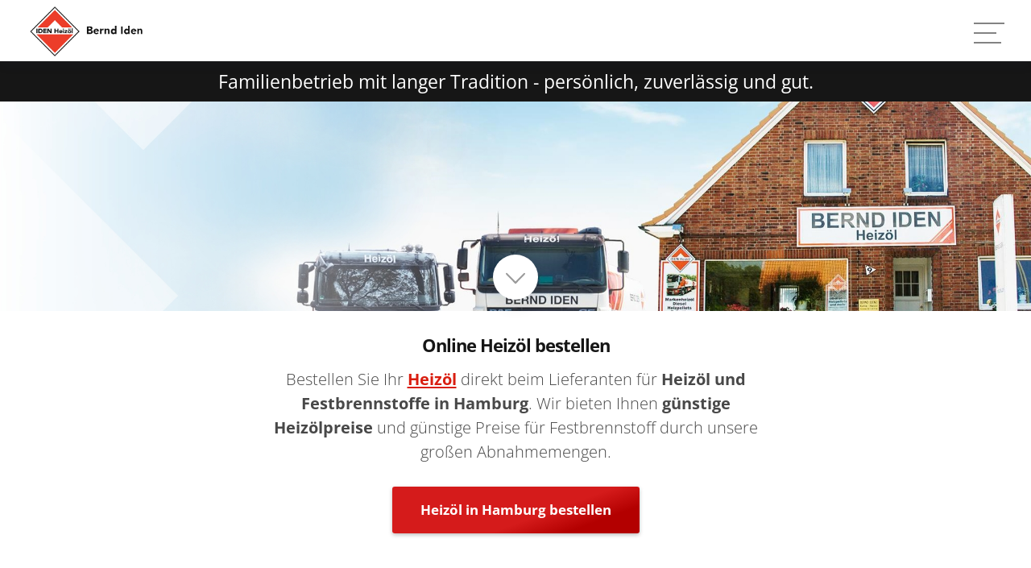

--- FILE ---
content_type: text/html; charset=UTF-8
request_url: https://iden-heizoel.de/
body_size: 6667
content:
<!DOCTYPE html>
<html lang="de">

<head>
<meta charset="UTF-8" />
<meta name="viewport" content="width=device-width, initial-scale=1.0, user-scalable=yes">
<base href="https://iden-heizoel.de/" />

<title>Lieferant für Heizöl &amp; Festbrennstoffe in Hamburg - Bernd Iden GmbH</title>
<meta name="description" content="Heizöl in Hamburg bestellen Sie am besten bei IDEN. Einfach, unkompliziert direkt beim Lieferanten bestellen." />


<link rel="canonical" href="https://iden-heizoel.de/">

<meta name="author" content="Gerlach Media - https://gerlach.media" />

<meta name="robots" content="index,follow" />
<meta name="theme-color" content="#ffffff">


<link rel="stylesheet" href="css/style.css" />
<link rel="icon" href="bilder/heizoel-hamburg-bernd-iden-logo-symbol.png">
<script src="https://ajax.googleapis.com/ajax/libs/jquery/1.10.2/jquery.min.js"></script>
<!-- Google tag (gtag.js) -->
<script async src="https://www.googletagmanager.com/gtag/js?id=G-9VLR8KBS99"></script>
<script>
  window.dataLayer = window.dataLayer || [];
  function gtag(){dataLayer.push(arguments);}
  gtag('js', new Date());

  gtag('config', 'G-9VLR8KBS99');
</script>
</head>


<body id="top">

	
<div class="header">
<div class="headerin">
<div class="logo">
<a href="" title="Heizöl Hamburg: Lieferant für Heizöl &amp; Festbrennstoffe - Bernd Iden GmbH">
    <img src="bilder/heizoel-hamburg-bernd-iden-logo.png" alt="Logo der Firma Iden Heizöl Hamburg">
    </a>
</div>


    
  <nav class="nav">
 <ul id="menue">  
    <li><a href="heizoel-hamburg-bestellen/" class="menuenavueber">Heizöl bestellen<div class="ani"></div></a></li> 
    <li><a href="heizoelppreis-hamburg/" class="menuenavueber">Aktueller Heizölpreis<div class="ani"></div></a></li> 
    <li><a href="heizoel/" class="menuenavueber">Heizöl<div class="ani"></div></a></li>
    <li><a href="festbrennstoffe/" class="menuenavueber">Festbrennstoffe<div class="ani"></div></a></li>
    <li><a href="ueber-uns/" class="menuenavueber">Über uns<div class="ani"></div></a></li>
    <li><a href="kontakt/" class="menuenavueber">Kontakt<div class="ani"></div></a></li>	    
    <li><a href="tel:040 / 607 01 36" class="menuenavueber telefonueber">040 / 607 01 36<div class="ani"></div></a></li>	    
    </ul><br />
</nav>
      
    
<div id="menuelink" class="noSelect">
   <div class="closerlinks"></div>
   <div class="closermittel"></div>
   <div class="closerrechts"></div>
</div>
    
</div>
</div>
	<!--
	<div class="roterbanner">
		<div class="bannerinnen">
			<div class="dreier">Bestellen Sie Ihr Heizöl ganz bequem online. 
			Klicken Sie dazu einfach auf -Jetzt Heizöl bestellen-</div>
			<div class="dreier" style="text-align: right;"><span class="bannerpreis">0,00 €</span>Aktueller Heizölpreis je 100l
			<span class="ganzkleinertext">bei einer Abnahme von 3000l</span></div>
			<div class="dreier" style="text-align: right;"><a href="heizoel-hamburg-bestellen/" class="buttonlink "><div class="ani"></div>Jetzt Heizöl bestellen</a></div>
	<p style="clear: both;"></p>	
		</div>
</div>
-->

	<div class="roterbanner">
		<div class="bannerinnen">
			<div class="familienbetrieb">
			Familienbetrieb mit langer Tradition -
persönlich, zuverlässig und gut.</div>
	<p style="clear: both;"></p>	
		</div>
</div>


    <div class="fadebild" id="fadebild">
</div>
<script type="text/javascript">
    var images = ["heizoel-hamburg-lieferant-iden-gmbh.jpg", 
				  "heizoel-hamburg-iden-gmbh-team.jpg", "heizoel-hamburg-team.jpg"];
    $(function () {
        var i = 0;
        $("#fadebild").css("background-image", "url(bilder/" + images[i] + ")");
        setInterval(function () {
            i++;
            if (i == images.length) {
                i = 0;
            }
            $("#fadebild").fadeOut("slow", function () {
                $(this).css("background-image", "url(bilder/" + images[i] + ")");
                $(this).fadeIn("slow");
            });
        }, 10000);
    });
</script>

<section class="websitein">	 
  <a href="#start" class="scrolldown scroll"></a>   
	<div class="innen ">

        
        
		<div class="maxwidth mittig">
            <h1>Online Heizöl bestellen</h1>
				<span class=" headline">
                    Bestellen Sie Ihr <a href="heizoel" class="text"><strong>Heizöl</strong></a> direkt beim Lieferanten für <strong>Heizöl und Festbrennstoffe in Hamburg</strong>. 
					Wir bieten Ihnen <strong>günstige Heizölpreise</strong> und günstige Preise für Festbrennstoff durch 
					unsere großen Abnahmemengen.
                </span>
            
            
            <div class="">
                <a href="heizoel-hamburg-bestellen/" class="buttonlink mittig"><div class="ani"></div> Heizöl in Hamburg bestellen</a>
            </div>
        </div>
        </div>
    					<p style="clear: both;" id="start"></p>			
</section>
    

    
    
    

    
    
    
   <section class="websitein graubg ">	 		
	 
		<div class="innen ">  
<div class="zweier">
     <h2>Unser Liefergebiet für Heizöl &amp; Festbrennstoffe.</h2>
		
	<p class="absatz">
	Wir liefern in viele Städte und Gemeinden. Um Ihnen einen kleinen Überblick zu
		verschaffen, finden Sie im folgenden einen kleinen Auszug.
	</p>
    
	
<ul class="inlineliste">
<li>Großraum Hamburg</li>
<li>Kreis Segeberg</li>
<li>Ahrensburg</li>
<li>Alveslohe</li>
<li>Bönningstedt</li>
<li>Blankenese</li>
<li>Kaltenkirchen</li>
<li>Henstedt Ulzburg</li>
<li>Tangstedt</li>
<li>Tornesch</li>
<li>Trittau</li>
<li>Norderstedt</li>
<li>Langenhorn</li>
<li>Lokstedt</li>
<li>Lurup</li>
<li>Niendorf</li>
<li>Poppenbüttel</li>
<li>Rahlstedt</li>
<li>Volksdorf</li>
<li>Wandsbek</li>
</ul><br>
	
	<p class="absatz">
	Falls Sie sich nicht sicher sind, ob wir auch an Ihren Haushalt liefern, nehmen Sie einfach <a href="kontakt" class="text">Kontakt</a> mit uns auf. Wir beraten Sie kostenlos, freundlich und unverbindlich!
	</p>
    

</div>



<div class="zweier">
<picture>
  <img src="bilder/heizoel-lieferung-hamburg-und-umkreis.png" alt="" class="seitenbild">
</picture>          
</div>
  				<p style="clear: both;"></p>			
       </div>
    

  		            </div>
    

		<p style="clear:both;"></p>
</section>
		
    
	
	
	
	
	
	
	
	
	
	

        
            
<section class="websitein nachhaltigbg">	 		
	 
		<div class="innen bigbigpadd">  

<div class="zweier">

	</div>

        

  	<div class="zweier">
		<div class="maxwidth">
				<h3>Nachhaltigkeit</h3>
				<span class="headline">
                Wir setzen auf schwefelarme Qualität unter 50 ppm. 
					Unser Heizöl ist emissionsarm, nach DIN 51603-1. 
                </span>
 	</div>
       
</div>

    					<p style="clear: both;"></p>			
  		            </div>
    

		<p style="clear:both;"></p>
</section>
		
		
    
	
	
	
	
	
	
	
	
	
        
<section class="websitein">	 		
	 
		<div class="innen bigpadd">  
		<div class="mittig maxwid">
            <h2>IDEN - Das sind wir.</h2>
				<span class="headline">
                    Seit 1924 liefern wir Heizöl. Doch bei uns finden Sie noch einiges mehr.
                </span>
            </div>
            
<div class="zweier">
		<h3>Vergangenheit und Gegenwart </h3>
<p class="absatz">Die Firma IDEN entstand aus einem klassischen Brennstoffhandel. Noch heute sind Festbrennstoffe und Heizöl unsere Kernkompetenz. Denn aus dieser langen Familientradition heraus kennen und können wir Heizöl. Von der <strong>Versorgung aus dem Hamburger Hafen</strong> oder über unser Betriebslager mit 200.000 Litern – wir sind immer lieferbereit. Unsere Lieferflotte besteht aus 7 Tankwagen, mit denen wir täglich im Großraum Hamburg und südlichem Schleswig-Holstein für Sie unterwegs sind – und das seit 1924. Neben <a href="heizoel-hamburg-bestellen/" class="text"><strong>Heizöl</strong></a> versorgen wir Ihren Haushalt auch mit <a href="festbrennstoffe/" class="text"><strong>Festbrennstoffen</strong></a> und Brennmitteln wie Kohle, Holzpellets und Kaminholz. <strong>Heizöl in Hamburg bestellen</strong> Sie am besten bei IDEN. Einfach, unkompliziert direkt beim Lieferanten bestellen.</p>
	

	</div>

        

  	<div class="zweier">
				<h3>IDEN: Ihr Energie-Partner.</h3>
<p class="absatz">Unsere Mitarbeiter sind schon jahrelang in Hamburg &amp; Schleswig-Holstein tätig und kennen die Örtlichkeiten beim Kunden. <strong>Auch fährt hier der Chef noch selbst mit</strong> – das ist direktester Kundenkontakt und heute eher selten. Unser <strong>Notdienst am Wochenende oder Feiertag</strong> genießt einen einzigartigen Ruf:<em>„Wenn es einer heute oder gleich am nächsten Morgen hinbekommt, dann ist es IDEN!“</em>. Das ist nur mit unserem<strong> eigenen Lager, Tankwagen und dem richtigen Personal</strong> möglich. Neugierig? Möchten Sie mehr <a href="ueber-uns/" class="text">über uns</a> erfahren?</p>
		
		Wir kennen die Tankanlagen und Tanks in den Kellern unserer Kunden. Und diese Erfahrung hilft uns bei der täglichen Arbeit, für Sie als Kunden den besten Service zu bieten.
Das ist unser Anspruch.
 	</div>
       


    					<p style="clear: both;"></p><br><br><br>			
  					  <a href="https://gerlach.media/seo-agentur/"><img src="bilder/seo-agentur.jpg" alt="SEO Agentur" class="seitenbild"></a><br><br><br>
	            </div>
    

		<p style="clear:both;"></p>
</section>
		

		
	
	
	
	
	
	
	
        
<section class="websitein graubg">	 		
	 
		<div class="innen bigpadd">  
		<div class="mittig maxwid">
            <h2>Heizöl in Hamburg</h2>
				<span class="headline">
                 Das eigene <strong><a href="heizoel-hamburg-bestellen/" class="text">Heizöl in Hamburg bestellen</a></strong> sollte einfach, unkompliziert und fair ablaufen. 
				 Und genau darauf können Sie
					bei uns setzen. Wir, die BERND IDEN GmbH, sind ein familiär gewachsenes Unternehmen mit starker Kundenorientierung. Mit Heizöl kennen
					wir uns bestens aus, so bieten wir seit 1924 über mehrere Generationen die <strong>Heizöllieferung</strong> zu unseren Kunden. 
					Mit unserer Heizölpreis-Anzeige haben Sie den tagesaktuellen <strong><a href="heizoelpreis-hamburg" class="text">Heizölpreis in Hamburg</a></strong> immer im Blick.
                </span>
            </div>
          




<br>










		






    					<p style="clear: both;"></p>			
  		            </div>
    

		<p style="clear:both;"></p>
</section>
		
	
	
<section class="websitein">	 
	<div class="innen mittig">		    
        <h3>Kundenmeinungen</h3>
		<div class="zweier">
			<img src="bilder/sterne.jpg" alt="Abbildung Sterne Bewertung"><br>
		<i>"Wir bestellen seit Jahren bei IDEN unser Heizöl und freuen uns immer über den freundlichen Service und die schnelle Lieferung!"</i><br><br>
Friede und Hermann Wiesenhof
		</div>

		<div class="zweier">
			<img src="bilder/sterne.jpg" alt="Abbildung Sterne Bewertung"><br>
		<i>"Liebes Iden Team, wir sind langjähriger Kunde bei Euch. Heute Heizöl bekommen und toller Service, denn unser frisch angesäter Rasen wurde geschont. Das hätte nicht unbedingt sein müssen, aber der Fahrer hat es bemerkt. Darüber haben wir uns sehr gefreut."</i><br><br>
Norbert Schmidt
		</div>
		
  	  

		<p style="clear: both;"></p>			
	<div class="border"></div>


    	

<div class="zweier">
			<h3>Heizöl vom Familienbetrieb</h3>

				<p class="absatz">
Iden Heizöl ist ein bestehender Familienbetrieb und beliefert seine Kunden seit 1924 mit <strong>Heizöl in Hamburg</strong>. 

Wenn Sie <strong><a href="heizoel-hamburg-bestellen/" class="text">Heizöl bestellen</a></strong> möchten, können Sie das direkt hier tun. <br><br>

Hier bekommen Sie neben Heizöl für Ihren Ölkessel auch <a href="festbrennstoffe/" class="text">Festbrennstoffe</a>. 
Mit Festbrennstoffe sind Kaminholz, Briketts, Holzpellets und Eierkohlen gemeint. Das Heizöl selbst ist ein flüssiger Brennstoff, 
welcher aus dem Erdöl gewonnen wird. Das Heizöl wird unter anderem in Öl Heizungen verbrannt.<br><br>

Mit einer robusten und langlebigen Ölheizung sind Sie gut ausgestattet. 
Sie beziehen eine durchgängige ganzjährige und zuverlässige Wärmeversorgung und haben damit die Möglichkeit in erneuerbarer Energien eingebunden zu werden. 
Durch neue hocheffiziente Öl-Brennwertkessel senken Sie Ihren Verbrauch mit Ihrem Heizöl zum Teil mit bis zu 30 %, 
als wenn Sie noch einen alten Öl-Brennwertkessel besitzen. 
Der Verbrauch Ihres Heizöls wird gesenkt, wenn Sie neben der Ölheizung zur Warmwasserbereitung eine Solaranlage auf Ihrem Dach anbringen lassen und 
diese mit Ihrem Öl-Brennwertkessel anschließen lassen.<br><br>

Um Ihren Verbrauch neben einer neuen hocheffiziente Öl-Brennwertkessel zu senken, müssen noch weitere Maßnahmen eingehalten werden.

<ul class="list">
<li>regelmäßig Lüften</li>
<li>abends alle Rollos und Vorhänge zu ziehen, damit die Wärme in den Räumen bleibt und nicht entweichen kann</li>
<li>immer alle Türen schließen, damit auch hier die Wärme nicht entweichen kann</li>
<li>die Heizung vor jeder Heizperiode entlüften, dies spart Energie ein</li>
<li>Ihre Ölheizung und Ihren Öltank alle 3 Jahre eine Wartung durchführen lassen</li>
<li>Keine Gegenstände neben oder über die Heizung hängen, wenn diese in Betrieb ist, so kann die Wärme sich nicht entfalten und die Räumlichkeiten erwärmen</li>
<li>Sorgen Sie immer für die richtige Raumtemperatur</li>
</ul>

                </p>
        </div>
		
		
<div class="zweier">
<p class="absatz">
Es gibt zwei unterschiedliche Öltanks. Es gibt den Erdtank oder einen Oberflächen Tank. Die beiden Öltanks sind selbsterklärend, 
der eine nimmt keine Nutzfläche auf Ihrem Grundstück ein, da sich dieser nun mal unter der Erde befindet und man diese Fläche zum Beispiel 
als Beet nutzen könnte. Hier ist nur zu beachten, dass der Füllstutzen frei liegt, so dass gewährt wird, dass Sie regelmäßig Ihre 
<strong>Heizöllieferung</strong> erhalten. <br><br>

Der Oberflächen Öltank kann draußen auf Ihrem Grundstück stehen oder auch in Ihrem eigenen Heizungskeller aufgestellt werden.<br><br>

<h3>Was ist der Vorteil einer Ölheizung?</h3>
Der Vorteil an einer Ölheizung ist, dass Sie Ihr Heizöl jederzeit, also wenn für Sie das Heizöl am günstigsten ist, einkaufen und Ihn in Ihrem Heizöltank 
lagern und speichern können. Sie entscheiden allein, wann Sie Ihr Öl kaufen möchten. Das Heizöl ist im Sommer günstiger als im Winter bzw auch kurz vor 
der Heizperiode. Dies ist bei einer Gasheizung nicht möglich, hier muss man die 
Preise so nehmen, wie Sie kommen. Mit einer Erdgasheizung kann man lediglich seinen Verbrauch minimieren, indem man die oberen Maßnahmen einhält, aber die 
Preise setzt der Energieversorger fest und mit diesen muss man sich abfinden.<br><br>

Aus diesem Grund sollte man sich überlegen, ob man nicht auf einen Öl-Brennwertkessel umsteigen möchte, wo man selbst die Preise im Blick hat und 
dann entscheidet, ob man das Heizöl Anfang des Sommers schon bestellen möchte oder am Ende des Sommers. Neben den Preisen sollten Sie  
Ihren Heizölstand im Auge behalten, damit Sie das Heizöl nicht zu einem teuren Preis einkaufen. Um Heizöl zu einem guten Preis einzukaufen,
schauen Sie gerne in unseren <a href="heizoel-hamburg-bestellen/" class="text">Heizölpreisrechner</a>. Zudem finden Sie hier den 
aktuellen <a href="heizoelpreis-hamburg/" class="text"> Heizölpreis in Hamburg</a>.
                </p>
        </div>
	
	

	
		<p style="clear: both;"></p>			
  </div>
</section>
    

<div class="clear"></div>  


<footer id="footer" class="">
		<div class="innen">
            
    <div class="clear"></div>  
            <div class="vierer">
                <h3>Kontakt</h3>
                Bernd Iden GmbH<br>
Poppenbüttler Ch. 9<br>
22397 Hamburg (Duvenst.)   <br><br>
                <a href="tel:0406070136" class="footerlink telefonnummerdick">040 – 607 01 36</a>           
                <a href="mailto:info@iden-heizoel.de" class="footerlink">info@iden-heizoel.de</a>    			
            </div>
            
               <div class="vierer">
                <h3>Service</h3>  
                <a href="heizoel-hamburg-bestellen/" class="footerlink">Heizöl bestellen</a> 
                <a href="heizoelpreis-hamburg/" class="footerlink">Heizölpreis Hamburg</a>       
                <a href="heizoel/" class="footerlink">Heizöl</a>     
                <a href="soll-man-jetzt-oel-tanken/" class="footerlink">Soll man jetzt Öl tanken?</a>       
               <a href="festbrennstoffe/" class="footerlink">Festbrennstoffe</a>       
                <a href="ueber-uns/" class="footerlink">Über uns</a>       
                <a href="kontakt/" class="footerlink">Kontakt</a>             
            </div>
                       
              <div class="vierer">
                  <h3>Heizöl bestellen</h3><br>
                 <a href="heizoel-hamburg-bestellen/" class="footerlink buttonlink">Direkt per Online-Formular</a><br>       
              </div>
            
              <div class="vierer mittig">
                    <img src="bilder/heizoel-hamburg-bernd-iden-logo-symbol.png" alt="Logo IDEN Heizöl" class="logofooter">
              </div>
            <br><br>
            <div class="border"></div><br>
           <div class="maxwid mittig">© 2026 Bernd Iden GmbH - <strong>Heizöl in Hamburg</strong> - 
                <a href="pdf/AGB.pdf" class="footerlink footlinkinline">AGB</a> - <a href="impressum/" class="footerlink footlinkinline">Impressum</a> - <a href="datenschutz/" class="footerlink footlinkinline">Datenschutz</a>  
</div>
	</div>
</footer> 
<script src="js/custom.js"></script>

</body>
</html>



--- FILE ---
content_type: text/css
request_url: https://iden-heizoel.de/css/style.css
body_size: 12069
content:
/* open-sans-regular - latin */
@font-face {
    font-family: 'Open Sans';
    font-style: normal;
    font-weight: 400;
    src: url('../fonts/open-sans-v29-latin-regular.eot'); /* IE9 Compat Modes */
    src: local(''),
         url('../fonts/open-sans-v29-latin-regular.eot?#iefix') format('embedded-opentype'), /* IE6-IE8 */
         url('../fonts/open-sans-v29-latin-regular.woff2') format('woff2'), /* Super Modern Browsers */
         url('../fonts/open-sans-v29-latin-regular.woff') format('woff'), /* Modern Browsers */
         url('../fonts/open-sans-v29-latin-regular.ttf') format('truetype'), /* Safari, Android, iOS */
         url('../fonts/open-sans-v29-latin-regular.svg#OpenSans') format('svg'); /* Legacy iOS */
  }
  /* open-sans-300 - latin */
  @font-face {
    font-family: 'Open Sans';
    font-style: normal;
    font-weight: 300;
    src: url('../fonts/open-sans-v29-latin-300.eot'); /* IE9 Compat Modes */
    src: local(''),
         url('../fonts/open-sans-v29-latin-300.eot?#iefix') format('embedded-opentype'), /* IE6-IE8 */
         url('../fonts/open-sans-v29-latin-300.woff2') format('woff2'), /* Super Modern Browsers */
         url('../fonts/open-sans-v29-latin-300.woff') format('woff'), /* Modern Browsers */
         url('../fonts/open-sans-v29-latin-300.ttf') format('truetype'), /* Safari, Android, iOS */
         url('../fonts/open-sans-v29-latin-300.svg#OpenSans') format('svg'); /* Legacy iOS */
  }
  /* open-sans-600 - latin */
  @font-face {
    font-family: 'Open Sans';
    font-style: normal;
    font-weight: 600;
    src: url('../fonts/open-sans-v29-latin-600.eot'); /* IE9 Compat Modes */
    src: local(''),
         url('../fonts/open-sans-v29-latin-600.eot?#iefix') format('embedded-opentype'), /* IE6-IE8 */
         url('../fonts/open-sans-v29-latin-600.woff2') format('woff2'), /* Super Modern Browsers */
         url('../fonts/open-sans-v29-latin-600.woff') format('woff'), /* Modern Browsers */
         url('../fonts/open-sans-v29-latin-600.ttf') format('truetype'), /* Safari, Android, iOS */
         url('../fonts/open-sans-v29-latin-600.svg#OpenSans') format('svg'); /* Legacy iOS */
  }
  /* open-sans-700 - latin */
  @font-face {
    font-family: 'Open Sans';
    font-style: normal;
    font-weight: 700;
    src: url('../fonts/open-sans-v29-latin-700.eot'); /* IE9 Compat Modes */
    src: local(''),
         url('../fonts/open-sans-v29-latin-700.eot?#iefix') format('embedded-opentype'), /* IE6-IE8 */
         url('../fonts/open-sans-v29-latin-700.woff2') format('woff2'), /* Super Modern Browsers */
         url('../fonts/open-sans-v29-latin-700.woff') format('woff'), /* Modern Browsers */
         url('../fonts/open-sans-v29-latin-700.ttf') format('truetype'), /* Safari, Android, iOS */
         url('../fonts/open-sans-v29-latin-700.svg#OpenSans') format('svg'); /* Legacy iOS */
  }
  /* open-sans-800 - latin */
  @font-face {
    font-family: 'Open Sans';
    font-style: normal;
    font-weight: 800;
    src: url('../fonts/open-sans-v29-latin-800.eot'); /* IE9 Compat Modes */
    src: local(''),
         url('../fonts/open-sans-v29-latin-800.eot?#iefix') format('embedded-opentype'), /* IE6-IE8 */
         url('../fonts/open-sans-v29-latin-800.woff2') format('woff2'), /* Super Modern Browsers */
         url('../fonts/open-sans-v29-latin-800.woff') format('woff'), /* Modern Browsers */
         url('../fonts/open-sans-v29-latin-800.ttf') format('truetype'), /* Safari, Android, iOS */
         url('../fonts/open-sans-v29-latin-800.svg#OpenSans') format('svg'); /* Legacy iOS */
  }

*,ul,li,p,h1,h2,h3,div,html,body{ 
		margin: 0; 
		padding: 0;
	position: relative;
    font-size: 100%;
}


.noSelect {
    -webkit-touch-callout: none!important;
    -webkit-user-select: none!important;
    -khtml-user-select: none!important;
    -moz-user-select: none!important;
    -ms-user-select: none!important;
    user-select: none!important;
	-webkit-tap-highlight-color: rgba(255, 255, 255, 0);
}

::selection {
    background: #131313;
    color: #fff;
}

::-moz-selection {
    background: #131313;
    color: #fff;
}

.ganzkleinertext{
	font-size: 75%;
	display: block;
	line-height: 100%;
}

.rechtspreisrechner{
	width: 37%;
	float:left;
	display: inline-block;
	text-align: right;
}

.linkspreisrechner{
	clear: both;
	width: 57%;
	float:left;
	display: inline-block;
}

.doubleunder{
border-bottom: double 3px #000000;
	font-weight: 900;
	font-size: 115%;
}

.werbetop{
    display:none;
}

.anitextfeld{
    z-index: 1; 
    position: absolute;
    top: 180px;
    width: 100%;    
    text-align: left;
    max-width: 1320px;
    left: 50%;
    transform: translateX(-50%);
}

.anitexttitel{
    transition: all 0.4s ease 0s;
    display: inline-block;
    padding: 12px 26px;
    font-weight: 700;
    font-size: 100%;
    text-align: left;
    background-color: rgba(255,255,255,0.59);
    opacity: 0;
    height: 0;
}

.anitexttitel a, .anitexttitel a:hover, .anitexttitel a:visited, .anitexttitel a:active{
    color: #313131;
    transition: all 0.2s ease 0s!important;
    border-bottom: 3px solid #EB3A2C;
}

.anitexttitel a:hover{
    border-bottom: 0px solid #979797;
    transition: all 0.2s ease 0s!important;
}

.anitexttitel .miniklein{
   padding: 12px 2px;
    display: block!important;
}

.balkenshow{
    transition: all 0.4s ease 0s;
    opacity: 1!important;
    height: 30px;
}

.margleft{
    transition: all 0.4s ease 0s;
    margin-left: -2600px;
    opacity: 0!important;
}

.anitexttitel span{
    text-transform: uppercase;
    color: #313131;
}

.textno{
    transition: all 0.4s ease 0s;
    opacity: 0;
}


.addcolor{
    transition: all 0.8s ease 0s;
    background-color: rgba(255,255,255,0.73);
    opacity: 0.88!important;
}

.addcolor:hover{
    opacity: 0.98!important;
}

.textshow{
    transition: all 0.4s ease 0s;
    opacity: 1!important;
}

.terms{
		display: none!important;
}

.produktbox{
  transition: all 0.4s ease 0s;
    min-height: 230px;
    position: relative;
    overflow: hidden;
    margin-bottom: 25px;
    background-color: #fff;
}
       .produktbox div{
    padding: 20px;
        }   

.newslettertraining{
    padding: 0!important;
    top: 10%;
    left: 5%;
    z-index: 2;
    position: absolute;
    width: 90%;
    background-color: rgba(255,255,255,0.83);
}

.newslettertraining div{
    padding: 20px!important;
}

.baldverfuegbar{
    padding: 0!important;
    top: 0;
    left: 0;
    z-index: 1;
    position: absolute;
    width: 100%;
    height: 100%;
    backdrop-filter: blur(2px);
    background-color: rgba(255,255,255,0.73);
}

.topseller{
    position: absolute;
    right: 0;
    transform: rotate(38deg);
    z-index: 2;
    padding: 2px 50px;
    background-color: #FBCF26;
    background: linear-gradient(160deg, #31B3CA, #31B3CA, #31B3CA, #31B3CA, #1B95AA, #1B95AA);
    box-shadow: 0 2px 3.25px 0 rgba(0,0,0,.18);
    top: 18px;
    margin-right: -48px;
    text-transform: uppercase;
    font-weight: 600;
}


.preis {
    font-size: 240%;
    font-weight: 900!important;
    color: #000;
}

.preisneu{
    color: #EA0004;
}

.streichpreis{
    font-size: 85%;
    text-decoration: line-through;
}


.produktbox img {
		width: 100%;
		height: auto;
	margin:auto;
		margin-bottom: 15px;
}
	
.headlineboxmini{
	display:block;
	font-size: 115%;
	font-weight: 600;
	margin-bottom: 10px;
    color: #515151;
    padding: 20px 40px 0px 40px;
    line-height: 140%;
}
.kurztext{
    padding: 0 40px;
	display:block;
    line-height: 150%;
    color: #999;
}	

.kateinfobox{
transition: all 0.4s ease 0s;
position: absolute;
top: 10px;
right: 0;
z-index: 9;
font-size: 85%;
opacity: 0.0;
padding: 6px 2.5%;
}		

.produktbox:hover .kateinfobox{
transition: all 0.4s ease 0s;
background-color: #fff;
opacity: 0.9;
}	


.coronainfo{
    background-color: #f7bb3d;
    width: 95%;
    padding: 10px 2.5%;
    color: #161616;
    text-align: center;
    font-weight: 600;
    display: block;
}

a.topinfo, a.topinfo:active,a.topinfo:visited{
    background-color: #f7bb3d;
    width: 95%;
    padding: 10px 2.5%;
    color: #161616;
    text-align: center;
    font-weight: 600;
    display: block;
    border-radius: 3px 3px 0 0;
}

a.topinfo:hover{
    text-decoration: underline;
}


html{ 
		font-family: 'Open Sans', sans-serif;
		font-weight: 400;
		font-size: 17px;
		line-height: 26px;
		height:100%;
		min-height:100%;
		color: #212121;
		margin: 0;
}

body { 
		cursor: default;
		background-color: #fff;
		overflow-x:hidden;
		height:100%;
		min-height:100%;
		margin: 0;
	padding-top: 76px;
}

.blackbg{
    background-color: #131313;
}

.blackbg h1, .blackbg h2, .blackbg h3{
    color: #E9E9E9!important;
}
.blackbg, .blackbg .headline{
    color: #DEDEDE!important;
}

.bildbg{
    background-image: url("../bilder/bg.jpg");
    background-repeat: no-repeat;
    background-position: 50% 55%;
}



.maxwidth {
    width: 660px!important;
    margin: auto auto;
    max-width: 90%;
}

.formtext{
	margin-bottom: 8px;
	display:block;
	font-weight:600;
}


.submit {
 transition: all 0.4s ease 0s;
	padding: 12px 30px!important;
    background-color: #D51B1B;
    background: linear-gradient(160deg, #D51B1B, #D51B1B, #D51B1B, #D51B1B, #B30000, #B30000);
    border: 0;
    line-height: 120%;
    color: #fff;
    display: inline-block;
	font-size: 110%;
	text-align:center;
    margin-bottom: 20px;
    border-radius: 3px;
	font-weight: 300;
	width: auto;
}

.submit:hover{
	opacity: 0.89;
	cursor: pointer;
}



input[type="submit"]{
    background-color:#e2007a;
    color:white;
    border:0;
    padding: 12px 20px;
    width: auto;
    font-size: 12pt;
}
.greenbg{
    background-color:#18B62E!important;
}

input{
    padding: 6px 1%;
    width: 98%;
}

input[type="checkbox"]{
    padding: 3px 4px;
    width: auto;
}

textarea{
    padding: 6px 1%;
    width: 98%;
	font-family: 'Open Sans', sans-serif;
	min-height: 80px;
}
select{
    width: 100%;
    padding: 8px 1%;
}

label{
    display: inline-block;
    padding: 6px 4px;
	cursor: pointer;
}

form p{
	font-size: 95%!important;
	line-height: 135%;
}

.infoicon{
	float: right;
	background-color: #444;
	border-radius: 50%;
	width: 20px;
	height: 15px;
	padding: 2.5px 0;
	text-align: center;
	color: #fff;
	font-size: 80%;
}

.formboxgrau {
	background-color: #f7f7f7;
	padding: 18px;
	margin: 25px 0;
}

.formboxpreis {
	background-color: #fff;
	padding: 30px 18px;
	margin: 0 0 25px 0;
    box-shadow: 0px 10px 16px 3px rgba(0,0,0,0.05);
	font-size: 80%;
}

.formboxpreistext {
	display: inline-block;
	padding: 6px 0;
	color: #ec3724;
	font-weight: 600;
	font-size: 21px;
}

.formboxgesamtpreis{
	font-size: 26px;
	font-weight: 900;
	float:right;
}

.formboxborder{
	clear: both;
	height: 1px;
	border-bottom: 1px solid #e1e1e1;
	margin: 20px 0;
}
		
.abstand{ 
    display: inline-block;
    padding: 4px 4px;
    width: 120px;
    font-weight: 600;
}

.abstandlang{ 
    width: 250px;
    line-height: 170%;
}


.telefonnummerdick{
    line-height: 180%;
    font-weight: 700;
    font-size: 180%;
    letter-spacing: 0.5px;
}


.dropdownbox{
    border-left: 6px solid transparent;
	cursor: pointer;
    background-image: url(../bilder/drop.png);
    background-repeat: no-repeat;
    background-position: 98% 55%;
    background-size: 4%;
	margin-bottom: 8px;
}

.dropdownbox h3{
    font-size: 110%;
    font-weight: 400;
}

.dropdownboxactive{
   background-position: 98% 5%;
   border-left: 6px solid #131313;
   transform: rotate(-0.1deg);
}

.dropdownboxinnen{
	transition: all 0.4s ease-in-out;
	height: 0;
	overflow: hidden;
}

.dropdownboxinnenactive{
	transition: all 0.4s ease-in-out;
	height: auto;
	overflow: hidden;
}

.pdfdownload{
	transition: all 0.4s ease-in-out;
	background-color: #fff;
    box-shadow: 0 2px 0.25rem 0 rgba(9,42,93,.04);
	border-radius: 4px;
	padding: 25px;
	overflow: hidden;
}
.pdfdownload:hover{
	transition: all 0.4s ease-in-out;
    box-shadow: 0 2px 3.25rem 0 rgba(9,42,93,.08);
	z-index: 7;
}

.pdfdownload h3, .pressebild h3{
	font-size: 120%;
}

.pressebild {
    text-align: center;
}

.pressebild img{
    margin: auto;
    width: auto;
    max-width: 280px;
    margin-bottom: 15px;
}

.infobox{
	transition: all 0.4s ease-in-out;
	background-color: #fff;
    box-shadow: 0 2px 0.25rem 0 rgba(9,42,93,.04);
	border-radius: 4px;
	padding: 25px;
	overflow: hidden;
}
.infobox:hover{
	transition: all 0.4s ease-in-out;
    box-shadow: 0 2px 3.25rem 0 rgba(9,42,93,.08);
	z-index: 7;
}


.infobox h3{
	margin-bottom: 0;
}

.infobox .buttonlink{
	margin-top: 10px;
}


.subnav, .dropdown{
    display:block;
    margin-bottom: 25px;
}
		
		
a.subnavilink, a.subnavilink:visited {
    display: block;
    padding: 2% 5%!important;
    color: #999!important;
    text-decoration: none;
    transition: all 0.6s ease 0s;
    font-size: 90%;
	border-radius: 3px;
}		
		
a.subnavilink:active, a.subnavilink:hover {
    transition: all 0.6s ease 0s;
    color: #127FBC!important;
    text-decoration: underline;
    background-color: #F2F3F5;
}
 .subnavilink img {
     width: 30px;
     display: inline-block;
     margin-right: 20px;
     margin-bottom: -10px;
}	   
	
strong{
		font-weight: 700!important;
}

.roterbanner{
	background-color: #161616;
	color: #fff;
}
.familienbetrieb{
	font-size: 135%;
		text-align: center;
	padding: 12px;
}
.roterbanneruebergang{
	background-color: #A51113;
	color: #fff;
}

.websitein{
    position: relative;
    width: 100%;
    padding-top: 0px;
    margin: auto;
}


span.headline{
	font-weight: 300;
	margin:0px;
	margin-bottom:25px;
	font-size: 120%;
	line-height: 150%;
	display:block;
	color: #484848;
	padding: 4px 0;
}

span.ganzklein{
	font-weight: 400;
	font-size: 80%;
	display:block;
	color: #999;
	padding: 4px 0;
    line-height: 150%;
}

.kleinrechts{
	display: inline-block;
	float:right;
}		

span.miniklein{
	font-weight: 400;
	font-size: 12px;
	display:block;
	color: #999;
	padding: 4px 0;
    line-height: 150%;
}
.keinmargin{
	margin-bottom:25px!important;
}

.telbig{
	font-weight: 600;
	margin:0px;
	margin-bottom:25px;
	font-size: 320%;
	line-height: 150%;
	display:block;
	color: #262626;
	padding: 4px 0;
}

.zahl{
	font-weight: 600;
	margin:0px;
	margin-bottom:25px;
	font-size: 460%;
	line-height: 150%;
	display:inline-block;
	color: #A9C9D6;
	padding: 0 0;
    border-radius: 50%;
    width: 120px;
    height: 120px;
}

span.nummer{
	color:#212121;
	display:inline-block;
	padding: 2px 2px 2px 2px;
	border-radius: 12px;
	height: 20px;
	width: 20px;
	margin-right: 2px;
	text-align: center;
	margin-left: -30px;
	font-weight: 600;
	font-size: 95%;
}


h1{
	font-weight: 700;
	font-size: 22px;
	line-height: 22px;
	letter-spacing: -1px;
	margin-bottom: 6px;
    color: #161616;
    background-size: 100%;   
    padding: 6px;
}

.blogtitel{
	line-height: 46px;
}

h2{
	font-weight: 700;
	font-size: 22px;
	line-height: 36px;
	letter-spacing: -1px;
	margin-bottom: 6px;
    color: #262626;
}

h2.style{
	font-weight: 700;
	font-size: 22px;
	line-height: 22px;
	letter-spacing: -1px;
	margin-bottom: 6px;
    color: #fff;
    background: url("../bilder/brush.png") no-repeat center 55%;
    background-size: 100%;   
    padding: 40px 30px;
    text-transform: uppercase;
}

h3{
    color: #262626;
}

.kontakttitel{
    display: block;
	font-weight: 600;
	font-size: 27px;
	line-height: 30px;
	margin-bottom: 0px;
	letter-spacing: 0px;
	color: #262626;
}	



.kursiv{
    font-style: italic;
}

.header{
	position: fixed;
    top: 0;
	z-index: 9999;
	transition: all 0.2s ease-in-out;
	height: 76px;
	background-color: #fff;
	width: 100%;
	box-shadow: 0 5px 15px 0 rgba(45,61,108,.05);
}

.headerin{
	position: relative;
	width: 100%;
	margin: auto;
}


.headerfixed{
	position: fixed;
	transition: all 0.2s ease-in-out;
}

.breadcrumb{
    display: none;
}

.nav {
		position: fixed;
		z-index: 1;
		display:block;
		border: 0px;
		width: 80%;
		height: 100vh;
		margin-top: -2660px;
		top: 0;
		padding: 0 10% 0 10%;
		background-color: rgba(255,255,255,0.90);
		left: 0;
        font-size: 100%;
        backdrop-filter: blur(4px);
   		 transition: all 0.5s ease-in-out; 
		overflow:hidden;
		opacity: 1;
}

.open {
		opacity: 1;
        transition-timing-function: ease-out;
		margin-top: 0;
		overflow:hidden;
		width: 80%;
		padding: 30% 10% 20% 10%;
        transition: all 0.5s ease-in-out; 
        transform: rotate3d(0,0,0,0deg); 
        height: 100vH;
}


.scrolldown {
    background: url("../bilder/down-scroll-arrow.svg") no-repeat center 55%;
    background-size: 44%;
    height: 56px;
    width: 56px;
    position: absolute;
    left: 50%;
    transform: translateX(-50%);
    top: -45px;
    text-indent: -9999px;
    transition: all 0.4s ease;
    z-index: 6;
    background-color: #fff;
    opacity: 1;
    border-radius: 50%;
    box-shadow: 0px 10px 16px 3px rgba(0,0,0,0.05);
}

.scrolldown:hover { 
	opacity: 0.87;
    box-shadow: 0px 4px 16px 3px rgba(0,0,0,0.08);
    margin-bottom: -6px;
}
	

.gerlach{
    font-weight: 600;
}

.plus{
    color: #131313;
}


.kundenlogos{
    position: relative;
    padding: 60px 2.5% 100px 2.5%;
	transition: all 0.4s ease-in-out;
    width: 95%;
    overflow-x: scroll;
    overflow-y: hidden;
    white-space: nowrap;
    -webkit-overflow-scrolling: touch;
    vertical-align: middle;
    text-align: center;
}

.kundenlogos::-webkit-scrollbar {
    display: none;
}

.kundenlogos:hover{
}

.kundenlogo{
    -webkit-filter: grayscale(1);
    filter: grayscale(1);
    opacity: 0.74;
    height: 46px;
    display: inline-block;
	transition: all 0.4s ease-in-out;
    margin-right: 40px;
}

.kundenlogo:hover{
    opacity: 0.87;
}

.logozwei{
	display: none;	
}

.logo{
    z-index: 9;
    position: relative;
	transition: all 0.2s ease-in-out;
	display: inline-block;
	margin-left: 25px;	
	margin-top: 4px;	
	font-weight: 600;
	font-size: 180%;
	line-height: 34px;
	width: 140px;
    padding: 4px 12px;
}

.logo img{
    width: 100%;
    opacity: 0.97;
}

.logoweiss{
	color: #fff!important;
    position: absolute;
    top: 10px;
    opacity: 0.07;
}


.logoplus{
    z-index: 1;
    right: 0;
	position: absolute;
	top: 15px;
	background-color: #131313;
	width: 24px;	
	transition: all 0.4s ease 0s;
	height: 3px;
}

.logoplus2{
     z-index: 1;
   right: 0;
	position: absolute;
	top: 15px;
	background-color: #131313;
	width: 24px;	
	transition: all 0.4s ease 0s;
	height: 3px;
	-moz-transform: rotate(90deg);
	-ms-transform: rotate(90deg);
	-o-transform: rotate(90deg);
	-webkit-transform: rotate(90deg);
}

.logo:hover .logoplus{
	transition: all 0.4s ease-in-out;
	-moz-transform: rotate(450deg);
	-ms-transform: rotate(450deg);
	-o-transform: rotate(450deg);
	-webkit-transform: rotate(450deg);
}

.logo:hover .logoplus2{
	transition: all 0.4s ease-in-out;
	-moz-transform: rotate(360deg);
	-ms-transform: rotate(360deg);
	-o-transform: rotate(360deg);
	-webkit-transform: rotate(360deg);
}



.innen, .bloginhalt{
	position: relative;
	padding: 50px 5%;
}
			
.bigpadd{
padding:60px 5%!important;
}	

.website{
	padding: 0;
	margin: 0;
}

.weissbg{
	background-color: #fff;
}

.graubg{
	background-color: #F3F3F3;
}

.dunkelbg{
	background-color: #181818!important
}

.nachhaltigbg{
	background-color: #627E22;
}

.rotbg{
background: rgb(222, 43, 21);
}

.rotbg h3,.rotbg,.rotbg .headline,.rotbg h4,.rotbg h2{
	color: #fff;
}

.nachhaltigbg h3,.nachhaltigbg,.nachhaltigbg span{
	color: #fff;
}


.dreier, .zweier, .vierer, .zweierlang, .zweierkurz, .zweierkurz2, .zweierlang2{
	display: block;
	width: 90%;
	padding: 15px 5%;
	vertical-align: top;
	margin-bottom: 20px;
	font-size: 100%;
	transition: all 0.4s ease-in-out;
} 

.zweierform{
	width: 100%;
	padding: 15px 0%;
} 

.meinungbox{
	display: block;
 	vertical-align: top;
	margin-bottom: 20px;
    font-size: 90%;
    background-color: #fff;
    width: 90%;
    min-height: 240px;
    box-shadow: 0 2px 1.25rem 0 rgba(9,42,93,.11);
    padding: 20px 5%;
    border-radius: 4px;
    transition:all 0.4s ease 0s;
}

.meinungbox:hover{
    box-shadow: 0 2px 4.25rem 0 rgba(9,42,93,.24);
	z-index: 9!important;
	opacity: 1.0;
}

.meinungportrait {
    max-width: 42px;
    height: auto;
    float:left;
    border-radius: 50%;
    margin-right: 15px;
}

.meinungtitel{
    font-size: 110%;
    font-weight: 600;
    display: block;
    color: #212121;
}

.meinungname{
    font-size: 90%;
    font-weight: 600;
    color: #212121;
      display: block;
    margin-bottom: -10px;
}

.argumente {
    text-align: center;
    height: 140px;
    margin-bottom: 40px;
}

.argumente img {
		width: 60px;
    margin: auto auto;
    margin-top: -55px;
    margin-bottom: 15px;
}

.projektlogo{
		width: 150px!important;
    margin: auto auto;
    margin-top: 0!important;
    margin-bottom: 15px; 
    height: auto!important;
}

 .footicon {
    height: 31px;
     width: auto;
    display: inline-block;
      margin-top: -25px;
  margin-bottom: 25px;
     margin-right: 25px;
}

.argumente .meinungtitel{
    font-size: 130%;
    font-weight: 600;
    display: block;
    color: #313131;
    margin-bottom: 20px;
}


.argumente .meinungtitel{
    color: #131313;
}
  
.meinungposition{
    font-size: 80%;
    display: block;
    margin-bottom: 30px;
}

.meinungtext{
    line-height: 150%;
    color: #999;
}

.bewerten {
    transition: all 0.4s ease-in-out;
    width: 24%;
    display: block;
    padding: 5px 0;
    float:right;
}

.iframe{
	border: 0;
	width: 100%;
	min-height: 900px;
	overflow:auto;
}

.clear{
	clear: both;
}


video{
	width: 100%;
	height:auto;
}

.videobox{
	top: 0;
	position: relative;
	padding-bottom: 56.25%; /* 16:9 */
	height: 0;
    background-color: #000;
}

.videobox iframe,  
.videobox object,  
.videobox embed,
.videobox video {
	position: absolute;
	top: 0;
	left: 0;
	width: 100%;
	height: 100%;
}

.absatz{
	margin-bottom: 25px;
}

.absatzgross{
	margin-top: 25px;
	margin-bottom: 25px;
}

.maxwid {
    max-width: 680px!important;
}

.mittig{
	text-align: center!important;
	margin: auto auto!important;
}

.mobilehide{
	transition: all 0.4s ease 0s;
	height: 0;
	overflow: hidden;
	display: none;
}


a.buttonlink, a.buttonlink:visited {
    transition: all 0.4s ease;
    display: inline-block;
    background-color: #31B3CA;
    background: linear-gradient(160deg, #D51B1B, #D51B1B, #D51B1B, #D51B1B, #B30000, #B30000);
    border-radius: 3px;
    box-shadow: 0 2px 5px 0 rgba(0,0,0,.26);
    padding: 16px 35px 16px 35px;
    opacity: 1.0;
	font-size: 100%;	
    overflow: hidden;
		color: #fff;
    font-weight: 700;    
}

a.buttonlink:hover, a.buttonlink:active {
		text-decoration: none;
		opacity: 0.94;
		color: #fff;
}

.graubutton {
		background-color: #EAEDF2!important;
		color: #212121!important;
    box-shadow: 0 2px 5px 0 rgba(0,0,0,.06)!important;
    padding: 10px 35px 10px 35px!important;
    margin-right: -4px;
}

.gruenbg {
		background-color: #171717!important;
}


.absolutebuttonbox{
	position: relative;
}

.absolutebutton{
	position: absolute;
	left: 50%;
	bottom: 0;
    margin-left: -120px;
    z-index: 11;
    margin-bottom: -15px;
}


.absolutelink{
	position: absolute;
	right: 25px;
	bottom: 40px;
	background-color: #3B3A5C!important;
	padding-left: 46px!important;
	background: url(../bilder/arrow.svg) no-repeat 10% center;
	background-size: 14%;
}
    .hilfeinfo{
            display:none;
        }

.border{
	display: block;
	height: 0px;
	border-bottom: 1px solid #282828;
	margin: 10px 0;
}



#menue{
		display:block;
        position: relative;
        opacity: 1;
	    transition: all 1.4s ease 0s; 
		}

.fadein{
        opacity: 1!important;
	transition: all 1.4s ease 0s; 
}

#menue li{
    display: block;
		padding: 15px 18px 15px 18px;
}



#menue li:hover{
		color: #13181C;
}


img {
    display: block;
    height: auto;
    max-width: 100%;
    width: auto;
}

.icon{
    display:block;
    max-width: 180px;
    margin: auto;
    width: auto;
}

.zahlungicon{
    display:block;
    max-width: 100px;
    width: auto;
    margin:  0!important;
}

.quali-icon{
    display:block;
    max-width: 90%;
    margin: auto;
}

.portraitbild {
    transition: all 0.4s ease-in-out;
    max-width: 150px;
    height: auto;
    display: inline-block;
    margin: auto;
    margin-bottom: 25px;
    border-radius: 50%;
}

.portraitkleinlinks {
     max-width: 80px;
    float:left;
    margin-right: 35px;
    margin-top: -15px;
    margin-bottom: 0;
}

.seitenbild {
    margin: auto;
    margin-bottom: 25px;
    max-width: 100%;
}

.logofooter {
    float: none;
    margin: auto;
    max-width: 130px;
    margin-bottom: 6px;
}

.logofooter2 {
    margin: auto;
    max-width: 160px;
}

.fadebild {
    margin: auto;
    width: 100%;
    margin-bottom: -25px;
	height: 260px;
	background-position: 50%;
	background-repeat: no-repeat;
	background-size: cover;
}

.bannerbild {
    margin: auto;
    max-width: 100%;
    margin-bottom: -25px;
}

.seitenbildbeschreibung .seitenbild {
    margin-bottom: 12px;
}

.seitenbildbeschreibung {
    background-color: #fff;
    color: #999;
    font-size: 80%;
    max-width: 480px;
    margin-bottom: 30px;
}

.seitenbildklein {
    margin: auto;
    margin-bottom: 25px;
    max-width: 74%;
}

.margbottom {
    margin-bottom: 25px;
}

.inbild {
    margin: 25px 0;
}

.closerlinks{
	position: absolute;
	transition: all 0.4s ease 0s;
	background-color: #313131;
	height: 2px;
	width: 38px;
    top: 18px;
}

.closermittel{
	position: absolute;
	transition: all 0.4s ease 0s;
	background-color: #313131;
	height: 2px;
	width: 28px;	
    top: 30px;
}

.closerrechts{
	position: absolute;
	transition: all 0.4s ease 0s;
	background-color: #313131;
	height: 2px;
	width: 34px;
    top: 42px;
}


#menuelink{
	z-index: 9999;
	display:block;
	transition: all 0.4s ease 0s;
	position: absolute;
	height: 54px; 
	width: 54px;
	right:17px;
	top: 10px;
	cursor: pointer;
	padding: 10px 0;
	outline:none;
	opacity: 0.6;
}

#menuelink:hover{
	opacity: 0.76;
}

#menue{
		display:block;
		width: 100%;
        position: relative;
        opacity: 1;
	transition: all 1.4s ease 0s; 
		}


#menuelink:hover .closerlinks{
	transition: all 0.4s ease 0s;
	width: 42px;
}
#menuelink:hover .closermittel{
	transition: all 0.8s ease 0s;
	width: 42px;
}
#menuelink:hover .closerrechts{
	transition: all 0.4s ease 0s;
	width: 42px;
}


.menuelinksloseactive .closerlinks{
	position: fixed;
	top: 38px;
	background-color: #161616;
	width: 40px;	
}

.menuelinksloseactive .closerrechts{
	height: 2px;
	position: fixed;
	-moz-transform: rotate(450deg);
	-ms-transform: rotate(450deg);
	-o-transform: rotate(450deg);
	-webkit-transform: rotate(450deg);
	width: 40px;	
    top: 38px;
	background-color: #161616;
}

.menuelinksloseactive .closermittel{
	opacity: 0.0!important;
}


#menuelink:hover .menuelinksloseactive .closerlinks{
	transition: all 0.4s ease 0s;
	width: 48px!important;
	-moz-transform: rotate(180deg);
	-ms-transform: rotate(180deg);
	-o-transform: rotate(180deg);
	-webkit-transform: rotate(180deg);
}

#menuelink:hover .menuelinksloseactive .closerrechts{
	transition: all 0.4s ease 0s;
	width: 32px!important;
	-moz-transform: rotate(180deg);
	-ms-transform: rotate(180deg);
	-o-transform: rotate(180deg);
	-webkit-transform: rotate(180deg);
}
		
	
.tellink {
    color: #fff!important;
    background-color: #131313!important;
	font-weight: 900!important;
    border-radius: 3px;
    letter-spacing: 0.2px;
    display: inline-block!important;
    margin-left: -20px!important;
    font-size: 115%!important;
    background-image: url('../bilder/tel.svg');
    background-position: 15px 52%;
    background-repeat: no-repeat;
    background-size: 8.7%;
    padding: 20px 60px!important;
    margin-top: 25px!important;
}
			
.tellink:hover {
		opacity: 0.92;
    background-color: #131313!important;
}	

a.menuenavueber, a.menuenavueber:visited{
		transition: all .4s ease-in-out;
        color: #161616;
		text-decoration: none; 
		display:block;
		font-size: 140%;
		font-weight:400;
		margin: auto;
	position: relative;
    text-align: center;
}


a.menuenavueber:hover, a.menuenavueber:active{
        color: #161616;
    text-decoration: none; 
}


.telefonueber{
	font-size: 135%!important;
}


.arrowlink{
	transition: all .4s ease-in-out;
	padding: 12px 18px 12px 36px!important;
    background-image: url(../bilder/arrow-right.svg);
    background-position: 8px 48%;
    background-size: 22px;
    background-repeat: no-repeat;
}
.arrowlink:hover{
	transition: all .4s ease-in-out;
    background-image: url(../bilder/arrow.svg);
}




.wki {
    background-image: url(../bilder/shopping-bag.svg);
    background-position: 0 45%;
    background-repeat: no-repeat;
    background-size: 80%;
    width: 36px;
    height: 42px;
    position: absolute;
    top: 18px;
    right: 85px;
    opacity: 0.3;
    transform: rotate(-13deg);
	transition: all .4s ease-in-out;
}

.wki:hover {
		transition: all .4s ease-in-out;
        transform: rotate(-1deg);
    opacity: 0.57;
}

.extern {
    background-image: url('../bilder/extern.svg');
    background-position: 92% 52%;
    background-repeat: no-repeat;
    background-size: 24px;
    padding: 15px 80px 15px 18px!important;
    opacity: 0.7;
}

.ani{
    z-index: -1;
	display: block;
	position: absolute;
	transition: all 0.4s ease 0s;
	height: 42px;
	width: 0;
    background: #fff;
	left: 0;
	bottom: 0;
	margin-bottom: 3px;
    opacity: 0;
}

.menuenavueber .ani{
	left: 50%;
	transition: all 0.4s ease 0s;
	width: 0;
	height: 3px;
	margin-bottom: -6px;
}

.menuenavueber:hover .ani{
	left: 0;
	transition: all 0.4s ease 0s;
	width: 100%;
	background-color: #EB3A2C;
    opacity: 1;
}

.buttonlink .ani{
    opacity: 0.42;
    background: #EB3A2C;
	height: 60px;
	margin-bottom: 0px;
	transition: all 0.4s ease 0s;
    border-radius: 3px;
   transform: rotate(-10.1deg);
}

.buttonlink:hover .ani{
	left: 0;
	transition: all 0.4s ease 0s;
	width: 100%;
	background-color: #EB3A2C;
    opacity: 0.97;
   transform: rotate(0deg);
}

.scroller {
    display: none;
}


.map{
	width: 100%;
	height: 300px;
}



#back-to-top, .touch-device #back-to-top:hover {
display: none;
    
	opacity: 0.0;
}



a, a:visited{
		color:#171717; 
		text-decoration: none;
}
a:hover, a:active{
		color:#171717; 
		text-decoration: none;
}


a.text, a.text:visited {
		color: #D91E10;
		text-decoration: underline;
transition: all 0.4s ease;
}

a.text:hover, a.text:active {
    color: #D91E10;
		text-decoration: none;
transition: all 0.4s ease;
}


a.footerlink, a.footerlink:visited {
		color: #eee;
		text-decoration: none;
        transition: all 0.4s ease;
        display: block;
}

a.footerlink:hover, a.footerlink:active {
    color: #eee!important;
		text-decoration: underline;
transition: all 0.4s ease;
}

.footlinkinline {
    display: inline!important;
}

a.ueberlink, a.ueberlink:visited {
		color: #686868;
		text-decoration: none;
    transition: all 0.6s ease;
    display: inline-block;
    padding: 6px 14px;
    text-align: center;
    margin-right: 5px;    
    margin-bottom: 10px;
		background-color: #f5f8fa;
    border-radius: 3px;
}

a.ueberlink:hover, a.ueberlink:active {
		text-decoration: none;
    transition: all 0.6s ease;
	background-color: #596F78;
		color: #fff;
}

.viererlinkaktiv {
 		background-color: #13618C!important;
    margin-top: 27px;
}

ul{
	margin: 0px; 
	padding: 0px; 
	list-style-type:none; 
	position: relative;
}

li{
	margin: 0px; 
	padding: 0px;
	position: relative;
}

ul.list{
	list-style-type:none; 
}

ul.list li{
	padding: 4px 8px 4px 28px;
	background-image: url('../bilder/okicon.svg');
    background-position: 0 50%;
	background-repeat: no-repeat;
	background-size: 16px;
}

ul.inlineliste li{
	display: inline;
}
ul.inlineliste li:after{
	content: ' - ';
}

ul.inlineliste li:last-child:after{
	content: '';
}






#footer{
		clear:both;
		background-color: #161616;
		font-size: 14px;
	color: #eee;
}



#footer .footerline{
	text-align: center;
		clear:both;
		color: #eee;
}

#footer h3{
	font-size: 130%;
		color: #eee;
}

#footer .footerline .innen{
		padding: 40px 0%!important;
}


#footer .innen{
    text-align: center;
    position: relative;
		margin: auto;
    max-width: 1390px;
		width: 100%;
		padding: 35px 0!important;
		line-height: 170%;
}

.servicebottom{
    z-index: 11;
    position: fixed;
    bottom: 30px;
    background-color: #fff;
    width: 260px;
    padding: 20px;    
    box-shadow: 0px 2px 20px 3px rgba(0,0,0,0.2);
    left: 50%;
    border-radius: 3px;
    vertical-align: top;
    margin-left: -150px;
    opacity: 0;
transition: all 0.4s ease;
    line-height: 150%;
}

.servicebottom:hover{
    box-shadow: 0px 2px 20px 5px rgba(0,0,0,0.3);
}

.servicebottomfixed{
 opacity: 0.97;
transition: all 0.4s ease;  
}

.servicebottomtitel{
     margin-top: 5px;
   font-weight: 600;
    font-size: 100%;
    display: inline-block;
    color: #262626;
}

.servicebottomtel{
    font-weight: 400;
    font-size: 110%;
    display: inline-block;
    color: #999;
}

.servicebottom img {
	width: 60px;
    display: inline-block;
    float:left;
    margin-right: 15px;
    margin-bottom: 5px;
}

.farbtop{
	background: linear-gradient(160deg, #31B3CA, #31B3CA, #31B3CA, #31B3CA, #1B95AA, #1B95AA);
    height: 20px;
}



.maps{
	width: 100%;
	height: 450px;
}


        
.bannerbildmin{
    min-height: 380px;
    }



































/* desktop-design */

	@media screen and (min-width: 1340px) {


        #footer .innen{
            text-align: left;
        }
        .logofooter {
            float: right;
            max-width: 130px;
            margin-bottom: 6px;
        }
            
.formboxpreis {
	font-size: 100%;
}
 
.fadebild {
	height: 520px!important;
}
		
.maps{
	width: 100%;
	height: 750px;
}

		.infotext{
			z-index: 9;
			position: absolute;
			width: 625px;
			padding: 0 25px;		
			opacity: 0.0;
			transition: all 0.4s ease 0s;
			height: 0;
			overflow: hidden;
			margin-left: 420px;
			margin-top: -50px;
			color: #fff;
			background-color: #ec3724;
			box-shadow: 0px 20px 16px 3px rgba(0,0,0,0.05);
		}
		
		.infoformbox:hover .infotext{
		height: auto;
		opacity: 1.0;
		transition: all 0.4s ease 0s;
			padding: 25px 25px;
		}
		
.roterbanner{
	height: 70px;
	overflow: hidden;
}


html{ 
    font-size: 16px;
    line-height: 30px;
    font-weight: 400;
}
	
body{ 
	padding-top: 90px;
}
 
.nachhaltigbg{
	background-image: url('../bilder/landschaft-nachhaltigkeit-heizoel-hamburg.jpg');
    background-size: cover;
    background-repeat: no-repeat;
	background-position: 70% 100%;
	background-color: #627E22;
}
  
		
.nav {
		position: relative;
		width: 840px;
		float: right;
		height: 60px;
		margin-top: 15px;
		padding: 0 0 0 0;
		background-color: #fff;
		left: auto;
        backdrop-filter: blur(0);
		overflow:hidden;
}		
	
#menue li{
    display: inline-block;
		padding: 15px 10px 15px 10px;
}	
		
a.menuenavueber, a.menuenavueber:visited{
		font-size: 110%;
	font-weight: 600;
}


a.menuenavueber:hover, a.menuenavueber:active{
        color: #161616;
    text-decoration: none; 
}


#menuelink{
	display:none;
}
		
        .blogbody{
        background-color:#eee!important;
 	background: linear-gradient(322deg, #eee, #eee, #eee)!important;
       }        
        


        
.border{
	margin: 25px 0;
}	
	
		
.tellink {
    margin-left: 20px!important;
    padding: 8px 25px 8px 45px!important;
    margin-top: 0!important;
    border-radius: 3px;
}
 .overlay{
        display: none;
    }
    
.overlay{
    z-index: 7; 
    overflow: hidden;
    opacity: 0.0;
    transition: all 0.1s ease 0s;
    height: 0;
    width: 100%;
    display: block!important;
	position: fixed;
    top:0;
    background-image: linear-gradient(180deg, rgba(21,45,79,1.00), rgba(21,45,79,0.67));
}

.overlayactive{
     height: 100%;
   opacity: 1;
    transition: all 0.1s ease 0s;
}
        

.werbetop{
    display:block;
    position: absolute;
    top: 6px;
    left: 200px;
    vertical-align: top;
    font-size: 80%;
    line-height: 62px;
}
        
.werbetop span{
    font-weight: 600;
}

.werbetop img{
    display:inline-block;
    float:left;
    width: 52px;
    margin-right: 12px;
	box-shadow: 0 2px 3.25px 0 rgba(0,0,0,.18);
        }


.breadcrumb{
     display: block;
   padding: 6px 0;
    font-size: 75%;
    color: #999;
}

.breadcrumb li{
  display: inline-block;;
    padding: 0 3px;
}

.breadcrumb span{
 font-weight: 700;
}

.breadcrumb li::before { content:' » '; }
.breadcrumb li:last-child:before { content: " » "; }
.breadcrumb li:first-child:before { content: ""; }


.breadcrumb a, .breadcrumb a:visited {
	transition: all .2s ease-in-out;
		color: #999;
		text-decoration: underline;
}

.breadcrumb a:hover, .breadcrumb a:active {
		color: #787878;
		text-decoration: none;
}

        


        
        
.logo{
	font-size: 200%;
	width: 200px;	
    margin-left: 0;	
    margin-top: -5px;
	transition: all 0.2s ease-in-out;
    overflow: hidden;
     opacity: 0;
} 
            
.logo:hover{	
    margin-top: -1px;
	transition: all 0.2s ease-in-out;
    padding: 8px 12px;
} 
         
.logoload{
     opacity: 1;
	transition: all 0.2s ease-in-out;
}        
        
        
.logozwei{
    margin-top: 25px;
    font-weight: 300;
    color: #999;
	font-size: 120%;
	width: 750px;	
    position: relative;
	transition: all 0.2s ease-in-out;
	display: inline-block;
	margin-left: 25px;	
}


.extern {
    background-size: 24px;
    padding: 25px 80px 22px 28px!important;
}
        
.zweier{
		transition:all 0.1s ease 0s; /*W3C Standard*/
		line-height: 150%;
		text-align: left;
		float:left;
		width: 45%;
		font-weight: 400;
		padding: 2.5%;
		display: inline-block;
		margin-right: -5px;
		margin-bottom: 0;
}

.zweierform{
		width: 45%;
		padding: 2.5%;
	padding-top: 0;
		}
        
.zweierlang{
		transition:all 0.1s ease 0s; /*W3C Standard*/
		line-height: 150%;
		text-align: left;
		float:left;
		width: 60%;
		font-weight: 400;
		padding: 2.5% 2.5% 2.5% 0;
		display: inline-block;
		margin-right: -5px;
		margin-bottom: 0;
}
        
.zweierkurz{
        transition:all 0.1s ease 0s; /*W3C Standard*/
		line-height: 150%;
		text-align: left;
		float:left;
		width: 30%;
		font-weight: 400;
		padding: 2.5%;
		display: inline-block;
		margin-right: -5px;
		margin-bottom: 0;
    padding-right: 0;
}

.zweierkurz2{
    width: 20%;
    margin-right: 25px;
}
        
.zweierlang2{
    width: 65%;
}
    
.produktbox input{
            font-size: 130%!important;
        }
			


.zweier:last-child{
		margin-right: 0!important;
}
        
.zweierklein{
		width: 25%;
}	  
        
.zweiergross{
		width: 65%;
}	
   .bloginnen{
	line-height: 160%;			
	max-width: 1200px;
	margin: auto;
}     
.produktbox{
    display: inline-block;
     float:left;
    padding: 0;
	 width: 442px;
    background-color: #fff;
    font-size: 80%;
    margin-bottom: 20px;
    margin-right: 20px;
    border-radius: 3px;
	z-index: 3;
    	box-shadow: 0 2px 3.25px 0 rgba(0,0,0,.18);
	min-height: 350px;
    line-height: 155%;
}
 
.produktboxaktiv{
  margin-top: -20px;
 box-shadow: 0 2px 63.25px 0 rgba(0,0,0,.48)!important;
}
        
.produktbox:hover{
  transition: all 0.4s ease 0s;
 box-shadow: 0 2px 23.25px 0 rgba(0,0,0,.48);
}
        .produktbox div{
    padding: 40px;
        }        
        
.produktboxaktiv div{
    padding-bottom: 80px;
        }
   	
.bloglinks{
	width: 80%;
	padding: 5% 2.5%;
	float:left;
     white-space: pre-wrap;   
}
.bloginfo {
		font-size: 70%;
	color: #aaa;
}     
 
		

	
.website{
	padding: 10px 0;
	margin-top: 15px;
}
		
.header{
	position: fixed;
    height: 85px;
	padding: 5px 0;
	top:0;
	width: 100%;
	background-color: #fff;
	transition: all 0.4s ease-in-out;
}

.headerfixed{
	top: 0;
	position: fixed;
	box-shadow: 0 5px 15px 0 rgba(45,61,108,.05);
	height: 85px;
	padding: 5px 0;
	transition: all 0.4s ease-in-out;
}
		
.headerin{
	position: relative;
	width: 100%;
	margin: auto;
	max-width: 1320px; 
}
		


		
.innen{
    margin: auto;
display: block;
vertical-align: top;
padding: 60px 25px;
line-height: 160%;
max-width: 1390px;
}	
		
.bannerinnen{
margin: auto;
display: block;
vertical-align: top;
padding: 10px 25px;
line-height: 160%;
max-width: 1390px;
}

		.bannerpreis{
			font-size: 36px;
			display: block;
			font-weight: 600;
			margin-bottom: 8px;
		}
		
			
.bigpadd{
padding:60px 25px;
}		
        
.bigbigpadd{
padding:170px 25px;
}
        
.bannerbildmin{
    min-height: 780px;
    }
                    
.blogpadd{
max-width: 860px;
}	
        

.scroller {
    transition: all 0.4s ease 0s;
    position: absolute;
    left: 50%;
    margin-left: -30px;
    bottom: 40px;
    width: 60px;
    height: 60px;
    display: block;
    opacity: 0.47;
    border-radius: 50%;
    z-index: 9;
}


   
a.viererlink, a.viererlink:visited {
    display: inline-block;
    margin-right: -5px;
    padding: 18px 0;
    width: 25.05%;
}

.viererlinkaktiv {
    margin-top: 0px;
}


.mobilehide{
    height: auto!important;
    display: block;
}		

		

        
        .hilfeinfo{
            display: inline-block;
            font-size: 80%;
            margin-right: 30px;
        }
        
        .infohilfebox{
            position: absolute;
            background-color: #fff;
        transition: all 0.4s ease 0s;
            display: block;
            height: 0;
            width: 240px;
            overflow: hidden;
            line-height: 140%;
            padding: 0 20px;
            z-index: 1;
            border-radius: 3px;
            color: #999;
            margin-left: -20px;
        }   
        
        .hilfeinfo:hover .infohilfebox{
        transition: all 0.4s ease 0s;
         height: 120px;  
            padding: 30px 20px 10px 20px; 
	box-shadow: 0px 10px 16px 3px rgba(0,0,0,0.05);
        }
		
		
h1{
	font-weight: 900;
	font-size: 38px;
	line-height: 40px;
	margin-bottom: 5px;
    padding: 15px 35px;
}

h2{
	font-weight: 900;
	font-size: 38px;
	line-height: 40px;
	margin-bottom: 5px;
}
		
h3{
	font-weight: 600;
	font-size: 26px;
	line-height: 32px;
	margin-bottom: 5px;
	letter-spacing: 0.5px;
	color: #262626;
}
   		
h4{
	font-weight: 600;
	font-size: 20px;
	line-height: 24px;
	margin-bottom: 5px;
	letter-spacing: 0.5px;
	color: #262626;
}
        

.kontakttitel{
    display: block;
	font-weight: 600;
	font-size: 30px;
	line-height: 28px;
	margin-bottom: 0px;
	letter-spacing: 0px;
	color: #262626;
}	
        
.dreier{
	display: inline-block;
	width: 28%;
	vertical-align: top;
	padding: 20px 2.5% 20px 2.5%;
}
		        
.meinungbox{
	display: inline-block;
	width: 25.5%;
	vertical-align: top;
	padding: 35px 2.5% 35px 2.5%;
    margin-right: 30px;
}	

.argumente{
    width: 250px;
    height: 165px;
}
        
.meinungbox:last-child{
    margin-right: 0px!important;
}
        
.meinungaktiv{
         z-index: 1; 
    box-shadow: 0 2px 4.25rem 0 rgba(9,42,93,.24); 
    padding-top: 40px; 
    padding-bottom: 70px; 
    margin-top: -20px;
    }
		
.vierer{
	display: inline-block;
	width: 20%;
	vertical-align: top;
	padding: 20px 1.5%;
}	
	
.rechts{
	display: inline-block;
	float:right;
    margin: 55px;
    margin-right: 0;
}				
		
.links{
	display: inline-block;
	float:left;
    margin: 55px;
    margin-left: 0;
}				
       
.absolutebutton{
	position: absolute;
	left: 50%;
	bottom: 60px;
    margin-left: -120px;
    z-index: 2;
    margin-bottom: 0;
}
        
.absolutebutton:hover{
    padding: 20px 45px 20px 45px!important;
	position: absolute;
	left: 50%;
	bottom: 65px;
    margin-left: -130px;
    z-index: 11;
}
  
		
.websitein{
    padding-top: 0;
    width: 100%;
    margin: auto;
    position: relative;
}	
        
.websiteintrans{
    background-color: transparent;
    box-shadow: 0px 0px 0px 0px!important;
}
 
        
#back-to-top, .touch-device #back-to-top:hover {
    background: url(../bilder/up-scroll-arrow.svg) no-repeat center center;
    background-size: 40%;
    height: 56px;
    width: 56px;
    position: fixed;
    right: 5%;
    bottom: 65px;
    text-indent: -9999px;
    transition: all 0.4s ease;
    z-index: 10;
    background-color: #fff;
    opacity: 1;
    border-radius: 50%;
    box-shadow: 0px 6px 5px 2px rgba(0,0,0,0.04);
}

#back-to-top:hover, .touch-device #back-to-top:active { 
    bottom: 72px;
}

		
.map{
	width: 100%;
	height: 420px;
}

	
.absatzgross{
	margin-top: 25px;
	margin-bottom: 45px;
}
        
.portraitbild {
    max-width: 150px;
}
        
.portraitkleinlinks {
    max-width: 80px;
}   
.quali-icon{
    display:inline-block;
    max-width: 150px;
    margin: 0;
}
     
.ani{
	height: 48px;
}

.anitextfeld{
top: 350px;
left: 50%;
transform: translateX(-50%);
}      
        
 .anitexttitel{
    font-size: 170%;
    padding: 22px 26px;
}

.balkenshow{
    height: 34px;
}       
        

.margbottom {
    margin-bottom: 20px;
}
        

.seitenbildbeschreibung {
   margin-bottom: 0;
}        
        
.wki {
    right: 85px;
}  
       
.open {
		padding: 20% 10% 20% 10%;
}

        
}









	@media screen and (min-width: 1920px) {

  
.maps{
	width: 100%;
	height: 750px;
}

        
.servicebottom{
    box-shadow: 0px 2px 10px 3px rgba(0,0,0,0.2);
    left: 50%;
    margin-left: 680px;
}	
    
    		
.servicebottom::before {
    transition: all 0.1s ease-in-out;
    position: absolute!important;
    content: "";
    width: 0;
    height: 0;
    border-right: 14px solid transparent;
    border-left: 14px solid transparent;
    border-top: 14px solid #fff;
    bottom: 0;
    left: 0;
    margin-bottom: -14px;
    margin-left: 55px;
}	
}

	@media screen and (min-width: 2300px) {



}


--- FILE ---
content_type: image/svg+xml
request_url: https://iden-heizoel.de/bilder/okicon.svg
body_size: 535
content:
<?xml version="1.0" encoding="utf-8"?>
<!-- Generator: Adobe Illustrator 24.3.0, SVG Export Plug-In . SVG Version: 6.00 Build 0)  -->
<svg version="1.1" id="Ebene_1" xmlns="http://www.w3.org/2000/svg" xmlns:xlink="http://www.w3.org/1999/xlink" x="0px" y="0px"
	 viewBox="0 0 28.3 28.3" style="enable-background:new 0 0 28.3 28.3;" xml:space="preserve">
<style type="text/css">
	.st0{fill:#020202;}
	.st1{fill:#444444;}
</style>
<g>
	<g>
		<polygon class="st0" points="20.7,6.9 20.5,7.3 13.5,17.8 16.3,21.9 26.3,6.9 		"/>
		<polygon class="st1" points="10.6,22 16.1,22 16.1,22 16.1,22 16.1,22 9.1,11.5 3.6,11.5 		"/>
	</g>
</g>
</svg>


--- FILE ---
content_type: text/javascript
request_url: https://iden-heizoel.de/js/custom.js
body_size: 2754
content:
	(function() {

		var settings = {
				button      : '#back-to-top',
				text        : '',
				min         : 150,
				fadeIn      : 100,
				fadeOut     : 100,
				scrollSpeed : 2200,
				easingType  : 'easeInOutExpo'
			},
			oldiOS     = false,
			oldAndroid = false;

		// Detect if older iOS device, which doesn't support fixed position
		if( /(iPhone|iPod|iPad)\sOS\s[0-4][_\d]+/i.test(navigator.userAgent) )
			oldiOS = true;

		// Detect if older Android device, which doesn't support fixed position
		if( /Android\s+([0-2][\.\d]+)/i.test(navigator.userAgent) )
			oldAndroid = true;
	
		$('body').append('<a class="scroll" href="#top" id="' + settings.button.substring(1) + '" title="' + settings.text + '">' + settings.text + '</a>');


		$(window).scroll(function() {
			var position = $(window).scrollTop();

			if( oldiOS || oldAndroid ) {
				$( settings.button ).css({
					'position' : 'absolute',
					'top'      : position + $(window).height()
				});
			}

			if ( position > settings.min ) 
				$( settings.button ).fadeIn( settings.fadeIn );
			else 
				$( settings.button ).fadeOut( settings.fadeOut );
			

});

	})();
	

	// ##################################### Scrollto ohne Raute

$(".scroll").click(function(event){		
	event.preventDefault();
	$('html,body').animate({scrollTop:$(this.hash).offset().top}, 500);
});





setTimeout(function(){
  $('.logo').addClass('logoload');
}, 470); 

	

setTimeout(function(){
  $('.anitexttitel').addClass('balkenshow');
}, 100); 


setTimeout(function(){
  $('#text1').addClass('textshow');
}, 500); 


setTimeout(function(){
  $('#text2').addClass('textshow');
}, 1500); 


setTimeout(function(){
  $('#text3').addClass('textshow');
}, 2500); 
	
setTimeout(function(){
  $('#text4').addClass('textshow');
}, 3000); 
	

setTimeout(function(){
  $('.anitexttitel').addClass('addcolor');
}, 7500); 

	
$(window).scroll(function (event) {
var y = $(this).scrollTop();
var top = 650; 
if (y >= top) {
$('.header').addClass('headerfixed');
$('.servicebottom').addClass('servicebottomfixed');
} else {
$('.header').removeClass('headerfixed');
$('.servicebottom').removeClass('servicebottomfixed');
        }
    });
	


$(window).scroll(function (event) {
var y = $(this).scrollTop();
var top = 150; 
if (y >= top) {
$('.anitexttitel').addClass('margleft');
} else {
$('.anitexttitel').removeClass('margleft');
        }
    });

// ##################################### Mobile Navigation

$(document).ready(function() {
	$('#menuelink').click(function () {
      $('.nav').toggleClass('open');
      $('#menuelink').toggleClass('menuelinksloseactive');
      $('#menuelink').toggleClass('menuelinkactive'); 
        $('#menue').toggleClass('fadein');
    });
});






--- FILE ---
content_type: image/svg+xml
request_url: https://iden-heizoel.de/bilder/down-scroll-arrow.svg
body_size: 484
content:
<?xml version="1.0" encoding="utf-8"?>
<!-- Generator: Adobe Illustrator 24.2.0, SVG Export Plug-In . SVG Version: 6.00 Build 0)  -->
<svg version="1.1" id="Capa_1" xmlns="http://www.w3.org/2000/svg" xmlns:xlink="http://www.w3.org/1999/xlink" x="0px" y="0px"
	 viewBox="0 0 512 512" style="enable-background:new 0 0 512 512;" xml:space="preserve">
<style type="text/css">
	.st0{fill:#9B9B9B;}
</style>
<g>
	<path class="st0" d="M256,337.6L35.1,125c-8-8-21.1-8-29.1,0s-8,20.9,0,28.9L241.4,387c8,8,21.1,8,29.1,0l235.4-233.1
		c8-8,8-20.9,0-28.9c-8-8-21-8-29.1,0L256,337.6z"/>
</g>
</svg>
